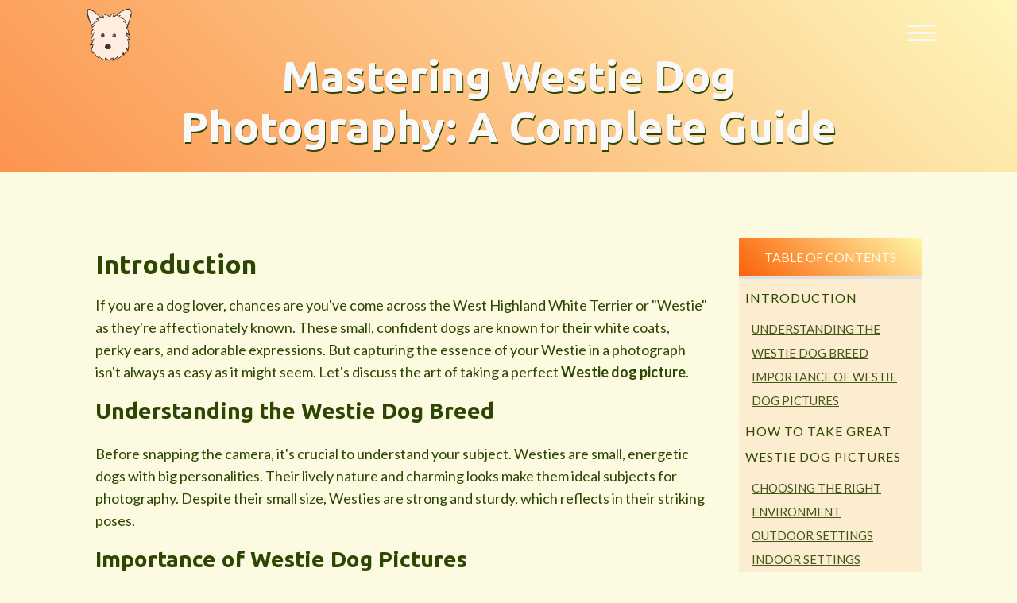

--- FILE ---
content_type: text/css
request_url: https://westiebakse.com/wp-content/uploads/oxygen/css/233.css?cache=1717012517&ver=6.7.4
body_size: 1017
content:
#section-31-233 > .ct-section-inner-wrap{max-width:100%;padding-top:80px;padding-right:0;padding-left:0;display:flex;align-items:center}#section-31-233{display:block}#section-31-233{background-image:linear-gradient(45deg,rgba(251,97,7,0.67),rgba(255,246,168,0.66));height:30vh;text-align:center;background-position:50% 50%}#div_block-11-233{width:75%}#div_block-112-233{width:100%;flex-direction:column;display:flex;align-items:center;justify-content:center;text-align:center}#div_block-114-233{width:100%;align-items:center;text-align:center;flex-direction:column;display:flex;justify-content:center}#div_block-12-233{width:25.00%}#div_block-105-233{background-color:rgba(251,97,7,0.08)}#div_block-107-233{width:100%;padding-top:8px;padding-left:8px;padding-right:8px;border-bottom-color:#dee1e3;border-bottom-style:solid;padding-bottom:8px}#div_block-128-233{width:100%;flex-direction:row;display:flex;align-items:center;justify-content:center;text-align:center}@media (max-width:991px){#new_columns-10-233> .ct-div-block{width:100% !important}#new_columns-10-233{flex-direction:column-reverse}}@media (max-width:991px){#new_columns-10-233{flex-direction:column-reverse}}#headline-40-233{font-size:54px;max-width:900px;color:#f9f9fa;text-shadow:1px 2px #2d4602}@media (max-width:767px){#headline-40-233{font-size:30px;padding-left:5px;padding-right:5px;text-shadow:1px 1px #2d4602}}#text_block-116-233{font-size:1.3rem;color:#2d4602}#text_block-108-233{color:#fdfae2;font-size:16px}#image-130-233{padding-bottom:20px}#inner_content-2-233{padding-top:12px}#-lottie-animation-117-233,#-lottie-animation-117-233 lottie-player{width:20rem}.oxy-lottie-animation{width:300px;max-width:100%}lottie-player{height:100%;width:100%}lottie-player .main{width:100%}#-lottie-animation-117-233{transform:rotate(180deg);opacity:0.8}#-post-modified-date-129-233{font-size:1rem;color:#2d4602}#-reading-progress-bar-115-233 .reading-progress-inner{background-color:rgba(251,97,7,0.7)}#-reading-progress-bar-115-233{top:auto;bottom:0}.oxy-reading-progress-bar{position:fixed;left:0;right:0;top:0;width:100%;height:4px;z-index:9999;overflow:hidden}.admin-bar .oxy-reading-progress-bar{top:32px}body:not(.oxygen-builder-body) .oxy-reading-progress-bar{pointer-events:none}body:not(.oxygen-builder-body) .reading-progress-inner{transform:scaleX(0)}.oxygen-builder-body .oxy-reading-progress-bar.ct-active{z-index:2147483640}.reading-progress-inner{background-color:#b54726;transform-origin:left;height:100%;width:100%;will-change:transform}#-reading-progress-bar-115-233{height:5px}#-social-share-buttons-111-233 .oxy-share-button{margin-top:.4em;margin-left:.4em;margin-right:.4em;margin-bottom:.4em;background-color:#7cb518;color:#ffffff}#-social-share-buttons-111-233 .oxy-share-button.twitter{background-color:#00b6f1}#-social-share-buttons-111-233 .oxy-share-button.twitter:hover{background-color:#20d6ff}#-social-share-buttons-111-233 .oxy-share-button.facebook{background-color:#3b5998}#-social-share-buttons-111-233 .oxy-share-button.facebook:hover{background-color:#5b79b8}#-social-share-buttons-111-233 .oxy-share-button.linkedin{background-color:#007bb6}#-social-share-buttons-111-233 .oxy-share-button.linkedin:hover{background-color:#209bd6}#-social-share-buttons-111-233 .oxy-share-button.whatsapp{background-color:#23D366}#-social-share-buttons-111-233 .oxy-share-button.whatsapp:hover{background-color:#3DED7F}#-social-share-buttons-111-233 .oxy-share-button.telegram{background-color:#28A8EA}#-social-share-buttons-111-233 .oxy-share-button.telegram:hover{background-color:#5CDAFF}#-social-share-buttons-111-233 .oxy-share-button.pinterest{background-color:#E60023}#-social-share-buttons-111-233 .oxy-share-button.pinterest:hover{background-color:#FF1A3D}#-social-share-buttons-111-233 .oxy-share-button.xing{background-color:#1A7576}#-social-share-buttons-111-233 .oxy-share-button.xing:hover{background-color:#1e8687}#-social-share-buttons-111-233 .oxy-share-button.line{background-color:#0BBF5B}#-social-share-buttons-111-233 .oxy-share-button.line:hover{background-color:#25D975}.oxy-social-share-buttons{display:inline-flex;flex-wrap:wrap;font-size:12px}.oxy-share-button{display:flex;align-items:stretch;margin:.2em;overflow:hidden}.oxy-social-share-buttons .oxy-share-button{background:#111;color:#fff;display:flex;transition-duration:.35s;line-height:1;transition-timing-function:ease;transition-property:background-color,color,border-color}.oxy-share-icon svg{fill:currentColor;width:1em;height:1em}.oxy-share-icon{background-color:rgba(255,255,255,0.15);display:flex;align-items:center;padding:1em 1.5em;transition-duration:0.3s;transition-property:background-color}.oxy-share-button:hover .oxy-share-icon{background-color:rgba(255,255,255,0.25)}.oxy-share-name{padding:1em 1.5em}#-social-share-buttons-111-233{opacity:0.8}